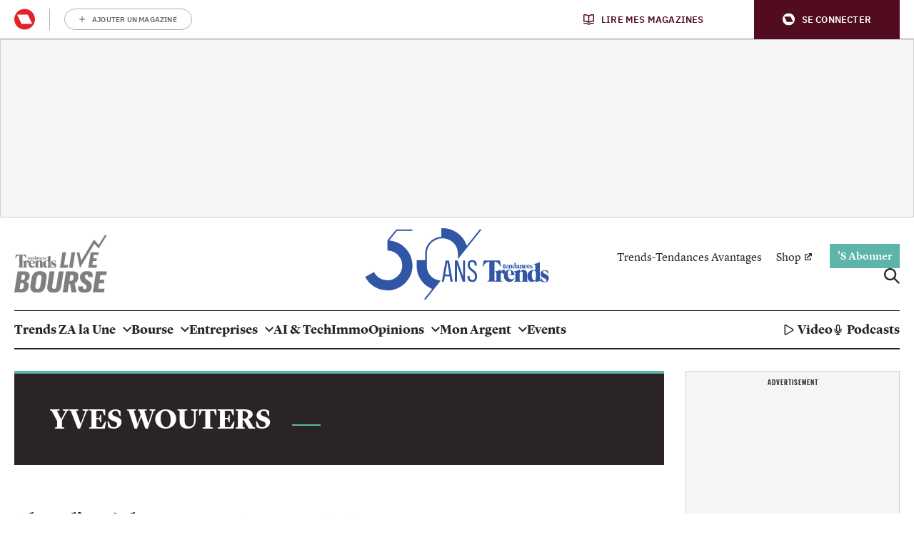

--- FILE ---
content_type: application/javascript
request_url: https://trends.levif.be/app/plugins/rmg-adshim/public/assets/rmgAds-L2FYY3A5.js
body_size: 2801
content:
(()=>{var k=window.rmgAds||[],B={},A=!1,E=!1,b=null,S="rect-large-new";window.location.hostname.includes("beleggersbelangen.nl")&&(S="rect-large");var I="--ad-banner-height",s=window.requestAnimationFrame||function(o){setTimeout(o,16)};function C(t,o,r=[]){if(!("IntersectionObserver"in window))return!1;let a=new Array(t.length),m=new IntersectionObserver(function(e){e.forEach(n=>{let c=t.indexOf(n.target);a[c]=Math.ceil(n.intersectionRatio*100)/100}),o(a.some((n,c)=>a[c]>(r[c]||0)))},{threshold:Array.from(new Set([0,1].concat(r)))}),h=t.filter(Boolean);h.length&&h.forEach(e=>{m.observe(e)})}function O(t,o,r,a=0){if(!("IntersectionObserver"in window))return!1;let m=0,h=null,e=null;function n(){c.disconnect(),h&&clearTimeout(h),e&&cancelAnimationFrame(e),s(()=>{if(o&&(o.classList.remove("c-ad--sticky"),o.style.top="auto",document.body.classList.remove("ad-banner-sticky")),document.body.style.setProperty(I,"0px"),t){let l=t.querySelector("[data-placeholder]");l&&t.removeChild(l)}})}let c=new IntersectionObserver(function(l){if(A){n();return}e=s(()=>{l[0]&&l[0].intersectionRatio===1?(o.classList.add("c-ad--absolute"),o.classList.remove("c-ad--sticky"),o.style.top="auto",document.body.classList.remove("ad-banner-sticky"),h&&(clearTimeout(h),h=null)):(o.classList.add("c-ad--sticky"),o.classList.remove("c-ad--absolute"),o.style.top=m+"px",document.body.classList.add("ad-banner-sticky"),a&&!h&&(h=setTimeout(()=>{n()},a)))})},{rootMargin:"0% 0% 100% 0%",threshold:[0,1]});return c.observe(t),s(()=>{let l=t.getBoundingClientRect();Array.from(document.querySelectorAll("[data-sticky-ad-offset]")).forEach(i=>{i.getBoundingClientRect().top<l.top&&(m+=i.getBoundingClientRect().height)}),s(()=>{let i=document.createElement("div");i.style.width=r.width+"px",i.style.height=r.height+"px",i.setAttribute("data-placeholder",!0),t.appendChild(i),document.body.style.setProperty(I,r.height+"px"),o.classList.add("c-ad--absolute")})}),{abort:n}}function L(){let t=0;return Array.from(document.querySelectorAll("[data-sticky-ad-offset]")).forEach(o=>{t+=o.getBoundingClientRect().height}),t}var T=!1,v=null,q=!1,w=null;function N(t){let o=!window.matchMedia("(min-width: 980px)").matches,r=document.querySelector(".js-partner-content"),a=document.getElementById(t.ad.id),m=document.querySelector(".js-slider--partner-content");if(t.format==="native"&&m){let e=m.swiper?.visibleSlides?.length??0;if(w=w||new Array(m.swiper?.slides?.length??0),m.swiper){let n=m.swiper.slides.indexOf(a.parentElement);n>-1&&(w[n]=!t.isEmpty),w.slice(e).filter(Boolean).length?m.querySelector(".swiper-button-next").style.display="flex":m.querySelector(".swiper-button-next").style.display="none"}}if(t.isEmpty){if(r&&t.format==="native"&&!T){s(()=>{r.classList.add("u-visually-hidden")});return}if(t.format==="inpage"&&t.slot===""){let e=document.querySelector('[data-type="RECT_INPAGE"]');e?e.style.display="":(e=document.createElement("div"),e.id="gpt-ad-RECT_INPAGE",e.setAttribute("data-type","RECT_INPAGE"),e.setAttribute("data-device","all"),e.setAttribute("class","rmgAd c-ad js-ad"),s(()=>{a.after(e),s(()=>{adshim.defineSlot({format:"rect",slot:"inpage",el:e,targeting:{AdType:"RECT_INPAGE"}})})}))}s(()=>{a&&a.classList.add("u-visually-hidden")});return}if(s(()=>{a&&a.classList.remove("u-visually-hidden")}),r&&t.format==="native"&&(T=!0,s(()=>{r.classList.remove("u-visually-hidden")})),t.format==="inpage"&&t.slot===""){let e=document.querySelector('[data-type="RECT_INPAGE"]');e&&s(()=>{e.style.display="none"})}if(t.format==="banner"&&t.slot==="above"||t.format==="banner-outofpage"&&t.slot==="above"){let e=a;!A&&e&&O(e,e?.querySelector("div"),t.ad.size,3e3)}if(t.format===S){let e=a;a&&a.classList.contains("js-ad-fullwidth")?s(()=>{if(e){let n=e.closest('[class^="l-grid__col"]'),c=n?n.previousElementSibling:null,l=e.closest(".c-ad-sticky-container"),i=document.querySelector(".js-container");if(i&&l&&c){let{right:g}=i.getBoundingClientRect(),{left:f}=e.getBoundingClientRect(),u=Math.round((f+t.ad.size.width-g)*100)/100,y=L();u>0&&s(()=>{e&&l&&c&&(l.style.top=y+"px",e.style.width=t.ad.size.width+"px",e.style.transform=`translate(-${u}px, var(${I}, 0))`,c.style.transform=`translateX(-${u}px)`)})}}}):s(()=>{if(e){let n=L();s(()=>{if(e.style.height=t.ad.size.height+300+"px",e.querySelector("div").style.position="sticky",e.querySelector("div").style.top=n+"px",o&&rmgAds.scrollRectLarge===1){let c=new IntersectionObserver(l=>{l.forEach(i=>{i.boundingClientRect.top<t.ad.size.height&&(document.body.style.overflow="hidden",E?document.body.style.overflow="auto":(s(()=>{let g=i.target.offsetTop,f=i.target.parentElement.getBoundingClientRect().height,u=i.target.getBoundingClientRect();s(()=>{let y=window.scrollY-g-u.height+f;i.target.parentElement.style.height=y+"px"})}),b=setTimeout(()=>{document.body.style.overflow="auto",c.unobserve(i.target)},rmgAds.scrollRectLargeTimeout||2e3)))})},{threshold:1,rootMargin:"-25px"});E||c.observe(e.children[0])}})}})}if(t.format==="sky"&&t.slot==="right"){let e=a;s(()=>{if(e){let n=L();s(()=>{e.style.position="sticky",e.style.top=n+"px"})}})}if(t.format==="floorad"&&!o&&(v=a,s(()=>{v.style.transform="translate3d(-50%, 100%, 0)"})),!q&&v){q=!0;let e=v,n=f=>{f?(o||(e.style.transform="translate3d(-50%, 0, 0)"),document.body.classList.add("ad-floorad-visible")):(o||(e.style.transform="translate3d(-50%, 100%, 0)"),document.body.classList.remove("ad-floorad-visible"))},c=Array.from(document.querySelectorAll('[data-adshim-format="banner"][data-adshim-slot^="above"] > div,[data-adshim-format="banner-outofpage"][data-adshim-slot^="above"] > div')),l=[0,0,.5],i=!1,g=!1;C([document.querySelector(".js-footer")],function(f){g||s(()=>n(!f))},l),C(c,function(f){i||(g=f,f||(i=!0),s(()=>n(!f)))},l)}}function P({slot:t}){(t.format==="banner"&&t.slot==="above"||t.format==="banner-outofpage"&&t.slot==="above")&&(A=!0),t.format===S&&(E=!0,b&&(clearTimeout(b),document.body.style.overflow="auto",b=null))}function M(){let t=document.getElementById("paywall-modal");t&&Array.from(t.querySelectorAll("a")).forEach(r=>{r.setAttribute("data-google-interstitial","false")});let o=new MutationObserver(r=>{r.forEach(a=>{a.addedNodes.forEach(m=>{(m.classList?.contains("bcpNotificationBar")||m.classList?.contains("bcToaster"))&&(Array.from(m.querySelectorAll("a")).forEach(h=>{h.setAttribute("data-google-interstitial","false")}),o.disconnect())})})});o.observe(document.body,{childList:!0,subtree:!0})}function x(){if(rmgAds.getTargeting().no_pub)return;s(()=>{Array.from(document.querySelectorAll(".bc-placeholder")).forEach(e=>{e.setAttribute("data-google-interstitial","false")})});let t=!window.matchMedia("(min-width: 980px)").matches;s(()=>{let e=document.createElement("div");e.id="gpt-ad-INTERSTITIAL",e.className="rmgAd c-ad js-ad",e.setAttribute("data-type","INTERSTITIAL");let n={format:"Interstitial",el:e,targeting:{AdType:"INTERSTITIAL"}};document.body.append(e),s(()=>{adshim.push(()=>{switch(rmgAds.level){case"0":(t&&rmgAds.mobileInterstitial&1||!t&&rmgAds.desktopInterstitial&1)&&adshim.defineSlot(n);case"1":(t&&rmgAds.mobileInterstitial&2||!t&&rmgAds.desktopInterstitial&2)&&adshim.defineSlot(n);case"2":(t&&rmgAds.mobileInterstitial&4||!t&&rmgAds.desktopInterstitial&4)&&adshim.defineSlot(n)}})})}),M();let o=document.querySelectorAll(".s-wysiwyg-editor"),r;if(o.length)for(let e=0;e<o.length;e++){let n=o[e];if(n.children.length>2){r=n;break}}if(r){let n=function(l,{articleStart:i,articleEnd:g,viewportHeight:f,pos:u}){for(let y of l)if(y.classList.contains("s-wysiwyg-editor"))u=n(y.children,{articleStart:i,articleEnd:g,viewportHeight:f,pos:u});else{let d=y.getBoundingClientRect(),p=window.scrollY,R=d.top-i;R>u&&R<g-i&&(e.push(y),u=p+d.top+f)}return u},c=function(l,i,{type:g,format:f,slotPrefix:u,AdType:y}){let d=document.createElement("div");d.id=`gpt-ad-${y}_`+i,d.className="rmgAd c-ad js-ad",d.setAttribute("data-type",g),d.setAttribute("data-device","all"),l.insertAdjacentElement("afterend",d),adshim.push(function(){adshim.defineSlot({format:f,slot:u+i,el:d,targeting:{AdType:y}})})};var m=n,h=c;let e=[];s(()=>{let l=r.getBoundingClientRect().top,i=r.getBoundingClientRect().bottom,g=window.innerHeight;if(r&&r.children&&r.children.length>2){let u=document.querySelector('[data-adshim-format="inpage"]');if(!u){let d=r.querySelectorAll("p");u=d.length>3?d[2]:r}let y=u.getBoundingClientRect().top-l+g;n(r.children,{articleStart:l,articleEnd:i,viewportHeight:g,pos:y}),s(()=>{for(let d=0;d<e.length;d++){let p=d+10;d===1?c(e[d],p,{type:"INPAGE",slotPrefix:"INPAGE",AdType:"INPAGE",format:"inpage"}):c(e[d],p,{type:"RECT",slotPrefix:"middle",AdType:"RECT_MIDDLE",format:"rect"})}})}})}let a=document.querySelector('[data-type="INPAGE"]');if(a&&a.parentElement?.lastElementChild===a){let e=document.querySelector('[data-type="RECT_BELOW"]');e&&s(()=>{e.style.display="none"})}}window.rmgAds={slotRenderedLogic:N,viewabilityLogic:P,setTargeting(t){B=t},getTargeting(){return B},push(t){t()}};k.forEach(t=>t());document.readyState==="loading"?document.addEventListener("DOMContentLoaded",x):x();})();
